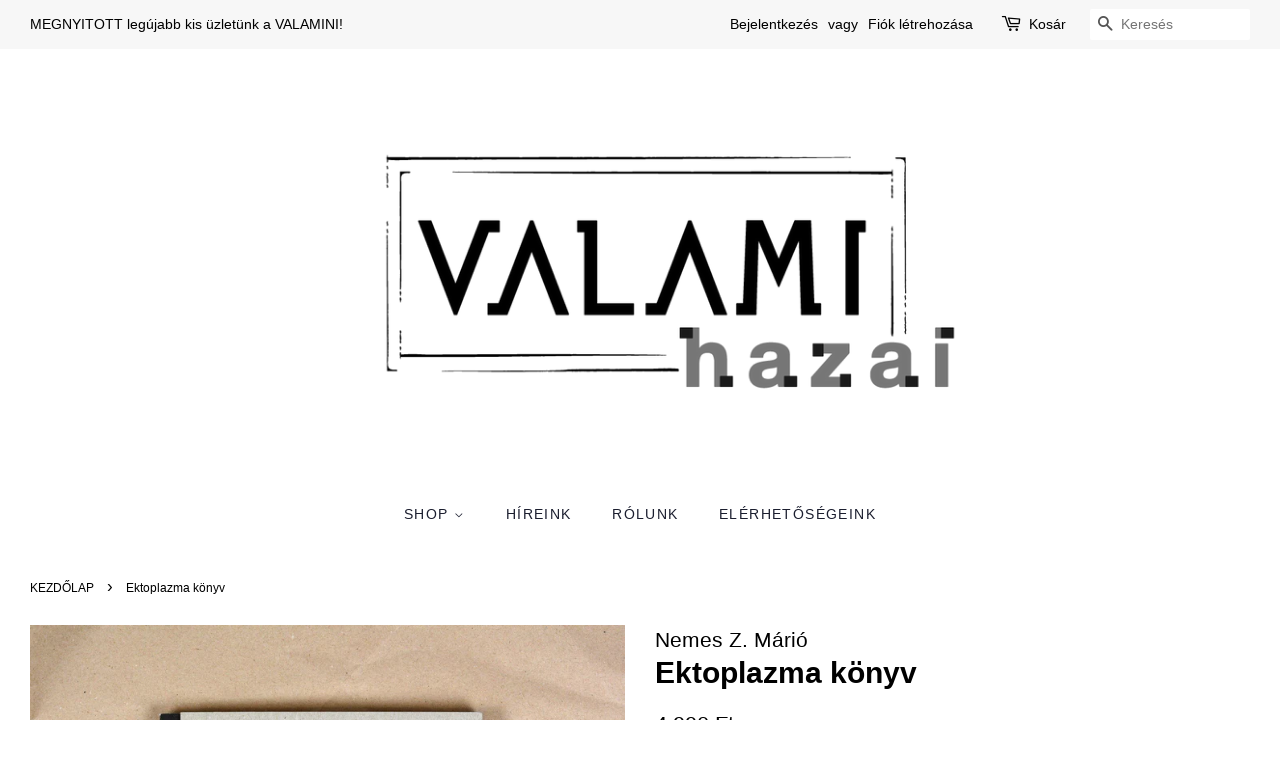

--- FILE ---
content_type: text/html; charset=utf-8
request_url: https://www.valamihazai.hu/products/papir-konyv-symposion-ektoplazma
body_size: 17015
content:
<!doctype html>
<html class="no-js">
<head>
  <!-- Facebook Pixel Code -->
<script>
!function(f,b,e,v,n,t,s)
{if(f.fbq)return;n=f.fbq=function(){n.callMethod?
n.callMethod.apply(n,arguments):n.queue.push(arguments)};
if(!f._fbq)f._fbq=n;n.push=n;n.loaded=!0;n.version='2.0';
n.queue=[];t=b.createElement(e);t.async=!0;
t.src=v;s=b.getElementsByTagName(e)[0];
s.parentNode.insertBefore(t,s)}(window,document,'script',
'https://connect.facebook.net/en_US/fbevents.js');
 fbq('init', '1030773614073471'); 
fbq('track', 'PageView');
</script>
<noscript>
 <img height="1" width="1" 
src="https://www.facebook.com/tr?id=1030773614073471&ev=PageView
&noscript=1"/>
</noscript>
<!-- End Facebook Pixel Code -->
<meta name="google-site-verification" content="E9p2sC3fDenkrA0mWMi9Q976DIqx5ugvIP-PcrN9xYg" />
  <!-- Basic page needs ================================================== -->
  <meta charset="utf-8">
  <meta http-equiv="X-UA-Compatible" content="IE=edge,chrome=1">

  
  <link rel="shortcut icon" href="//www.valamihazai.hu/cdn/shop/files/valami_logo_2020-43_32x32.jpg?v=1615323908" type="image/png" />
  

  <!-- Title and description ================================================== -->
  <title>
  VALAMI HAZAI // Nemes Z. Márió: Ektoplazma &ndash; VALAMI Hazai 
  </title>

  
  <meta name="description" content="Könyvek, füzetek és papírtermékek hazai alkotóktól. // A webshop válogatásában célunk a kortárs magyar design meghatározó termékeinek bemutatása. Kerámiákat, szobrokat, printeket, füzeteket, lakás dekorációkat, ékszereket és még sok más terméket gyűjtünk a hazai alkotóktól. // A Valami Produktív Alkotóműhely nyitott különböző művészeti tevékenységekre is. Nézd meg weboldalunkat!">
  

  <!-- Social meta ================================================== -->
  <!-- /snippets/social-meta-tags.liquid -->




<meta property="og:site_name" content="VALAMI Hazai ">
<meta property="og:url" content="https://www.valamihazai.hu/products/papir-konyv-symposion-ektoplazma">
<meta property="og:title" content="VALAMI HAZAI // Nemes Z. Márió: Ektoplazma">
<meta property="og:type" content="product">
<meta property="og:description" content="Könyvek, füzetek és papírtermékek hazai alkotóktól. // A webshop válogatásában célunk a kortárs magyar design meghatározó termékeinek bemutatása. Kerámiákat, szobrokat, printeket, füzeteket, lakás dekorációkat, ékszereket és még sok más terméket gyűjtünk a hazai alkotóktól. // A Valami Produktív Alkotóműhely nyitott különböző művészeti tevékenységekre is. Nézd meg weboldalunkat!">

  <meta property="og:price:amount" content="4.990">
  <meta property="og:price:currency" content="HUF">

<meta property="og:image" content="http://www.valamihazai.hu/cdn/shop/products/valami_hazai_konyv_symposion_ektoplazma_1200x1200.jpg?v=1609881773">
<meta property="og:image:secure_url" content="https://www.valamihazai.hu/cdn/shop/products/valami_hazai_konyv_symposion_ektoplazma_1200x1200.jpg?v=1609881773">


<meta name="twitter:card" content="summary_large_image">
<meta name="twitter:title" content="VALAMI HAZAI // Nemes Z. Márió: Ektoplazma">
<meta name="twitter:description" content="Könyvek, füzetek és papírtermékek hazai alkotóktól. // A webshop válogatásában célunk a kortárs magyar design meghatározó termékeinek bemutatása. Kerámiákat, szobrokat, printeket, füzeteket, lakás dekorációkat, ékszereket és még sok más terméket gyűjtünk a hazai alkotóktól. // A Valami Produktív Alkotóműhely nyitott különböző művészeti tevékenységekre is. Nézd meg weboldalunkat!">


  <!-- Helpers ================================================== -->
  <link rel="canonical" href="https://www.valamihazai.hu/products/papir-konyv-symposion-ektoplazma">
  <meta name="viewport" content="width=device-width,initial-scale=1">
  <meta name="theme-color" content="#000000">

  <!-- CSS ================================================== -->
  <link href="//www.valamihazai.hu/cdn/shop/t/2/assets/timber.scss.css?v=99438107755289505401759261112" rel="stylesheet" type="text/css" media="all" />
  <link href="//www.valamihazai.hu/cdn/shop/t/2/assets/theme.scss.css?v=12303846353505595181759261111" rel="stylesheet" type="text/css" media="all" />

  <script>
    window.theme = window.theme || {};

    var theme = {
      strings: {
        addToCart: "Kosárba",
        soldOut: "Elfogyott",
        unavailable: "Nincs készleten",
        zoomClose: "Bezárás (Esc)",
        zoomPrev: "Előző (Balra nyíl)",
        zoomNext: "Következő (Jobbra nyíl)",
        addressError: "Hiba történt a cím keresésekor",
        addressNoResults: "Nincs eredmény erre a címre",
        addressQueryLimit: "Túllépted a felhasználható Google API-k számát. Érdemes lehet \u003ca href=\"https:\/\/developers.google.com\/maps\/premium\/usage-limits\"\u003eprémium csomagra\u003c\/a\u003e váltanod.",
        authError: "Hiba történt a Google Térkép API-kulcs hitelesítésekor."
      },
      settings: {
        // Adding some settings to allow the editor to update correctly when they are changed
        enableWideLayout: true,
        typeAccentTransform: true,
        typeAccentSpacing: true,
        baseFontSize: '16px',
        headerBaseFontSize: '30px',
        accentFontSize: '14px'
      },
      variables: {
        mediaQueryMedium: 'screen and (max-width: 768px)',
        bpSmall: false
      },
      moneyFormat: "{{amount_no_decimals_with_comma_separator}} Ft"
    }

    document.documentElement.className = document.documentElement.className.replace('no-js', 'supports-js');
  </script>

  <!-- Header hook for plugins ================================================== -->
  <script>window.performance && window.performance.mark && window.performance.mark('shopify.content_for_header.start');</script><meta name="google-site-verification" content="R9jnS-OmYH_b_e7_vcK9otjzzm8FTb6e8yFGJlJ5sFQ">
<meta name="google-site-verification" content="STXZGDww52LSKo08N0C1VaCFs5rSAvYI6QZMipi2cZU">
<meta name="google-site-verification" content="E9p2sC3fDenkrA0mWMi9Q976DIqx5ugvIP-PcrN9xYg">
<meta id="shopify-digital-wallet" name="shopify-digital-wallet" content="/50041815191/digital_wallets/dialog">
<link rel="alternate" type="application/json+oembed" href="https://www.valamihazai.hu/products/papir-konyv-symposion-ektoplazma.oembed">
<script async="async" src="/checkouts/internal/preloads.js?locale=hu-HU"></script>
<script id="shopify-features" type="application/json">{"accessToken":"2eee979536ee7b7af214c07111f863dc","betas":["rich-media-storefront-analytics"],"domain":"www.valamihazai.hu","predictiveSearch":true,"shopId":50041815191,"locale":"hu"}</script>
<script>var Shopify = Shopify || {};
Shopify.shop = "valamiproduktiv.myshopify.com";
Shopify.locale = "hu";
Shopify.currency = {"active":"HUF","rate":"1.0"};
Shopify.country = "HU";
Shopify.theme = {"name":"HUN Minimal","id":114021171351,"schema_name":"Minimal","schema_version":"12.0.5","theme_store_id":380,"role":"main"};
Shopify.theme.handle = "null";
Shopify.theme.style = {"id":null,"handle":null};
Shopify.cdnHost = "www.valamihazai.hu/cdn";
Shopify.routes = Shopify.routes || {};
Shopify.routes.root = "/";</script>
<script type="module">!function(o){(o.Shopify=o.Shopify||{}).modules=!0}(window);</script>
<script>!function(o){function n(){var o=[];function n(){o.push(Array.prototype.slice.apply(arguments))}return n.q=o,n}var t=o.Shopify=o.Shopify||{};t.loadFeatures=n(),t.autoloadFeatures=n()}(window);</script>
<script id="shop-js-analytics" type="application/json">{"pageType":"product"}</script>
<script defer="defer" async type="module" src="//www.valamihazai.hu/cdn/shopifycloud/shop-js/modules/v2/client.init-shop-cart-sync_BEqYEYh3.hu.esm.js"></script>
<script defer="defer" async type="module" src="//www.valamihazai.hu/cdn/shopifycloud/shop-js/modules/v2/chunk.common_5b3HqhQy.esm.js"></script>
<script type="module">
  await import("//www.valamihazai.hu/cdn/shopifycloud/shop-js/modules/v2/client.init-shop-cart-sync_BEqYEYh3.hu.esm.js");
await import("//www.valamihazai.hu/cdn/shopifycloud/shop-js/modules/v2/chunk.common_5b3HqhQy.esm.js");

  window.Shopify.SignInWithShop?.initShopCartSync?.({"fedCMEnabled":true,"windoidEnabled":true});

</script>
<script>(function() {
  var isLoaded = false;
  function asyncLoad() {
    if (isLoaded) return;
    isLoaded = true;
    var urls = ["https:\/\/a.mailmunch.co\/widgets\/site-872856-573d5dc26b4a487fb4681a26aacf9409b2a49af4.js?shop=valamiproduktiv.myshopify.com","https:\/\/aivalabs.com\/cta\/?identity=VuD1oJQotAGF6REWfGprXOoRUDSPkhp7v0WRfHI1lAQBwF0quoXmS\u0026shop=valamiproduktiv.myshopify.com"];
    for (var i = 0; i < urls.length; i++) {
      var s = document.createElement('script');
      s.type = 'text/javascript';
      s.async = true;
      s.src = urls[i];
      var x = document.getElementsByTagName('script')[0];
      x.parentNode.insertBefore(s, x);
    }
  };
  if(window.attachEvent) {
    window.attachEvent('onload', asyncLoad);
  } else {
    window.addEventListener('load', asyncLoad, false);
  }
})();</script>
<script id="__st">var __st={"a":50041815191,"offset":3600,"reqid":"070e482e-765e-4f85-9d3e-377bfaa1183a-1765191364","pageurl":"www.valamihazai.hu\/products\/papir-konyv-symposion-ektoplazma","u":"b5c70095112a","p":"product","rtyp":"product","rid":6302381277335};</script>
<script>window.ShopifyPaypalV4VisibilityTracking = true;</script>
<script id="captcha-bootstrap">!function(){'use strict';const t='contact',e='account',n='new_comment',o=[[t,t],['blogs',n],['comments',n],[t,'customer']],c=[[e,'customer_login'],[e,'guest_login'],[e,'recover_customer_password'],[e,'create_customer']],r=t=>t.map((([t,e])=>`form[action*='/${t}']:not([data-nocaptcha='true']) input[name='form_type'][value='${e}']`)).join(','),a=t=>()=>t?[...document.querySelectorAll(t)].map((t=>t.form)):[];function s(){const t=[...o],e=r(t);return a(e)}const i='password',u='form_key',d=['recaptcha-v3-token','g-recaptcha-response','h-captcha-response',i],f=()=>{try{return window.sessionStorage}catch{return}},m='__shopify_v',_=t=>t.elements[u];function p(t,e,n=!1){try{const o=window.sessionStorage,c=JSON.parse(o.getItem(e)),{data:r}=function(t){const{data:e,action:n}=t;return t[m]||n?{data:e,action:n}:{data:t,action:n}}(c);for(const[e,n]of Object.entries(r))t.elements[e]&&(t.elements[e].value=n);n&&o.removeItem(e)}catch(o){console.error('form repopulation failed',{error:o})}}const l='form_type',E='cptcha';function T(t){t.dataset[E]=!0}const w=window,h=w.document,L='Shopify',v='ce_forms',y='captcha';let A=!1;((t,e)=>{const n=(g='f06e6c50-85a8-45c8-87d0-21a2b65856fe',I='https://cdn.shopify.com/shopifycloud/storefront-forms-hcaptcha/ce_storefront_forms_captcha_hcaptcha.v1.5.2.iife.js',D={infoText:'hCaptcha által védett',privacyText:'Adatvédelem',termsText:'Használati feltételek'},(t,e,n)=>{const o=w[L][v],c=o.bindForm;if(c)return c(t,g,e,D).then(n);var r;o.q.push([[t,g,e,D],n]),r=I,A||(h.body.append(Object.assign(h.createElement('script'),{id:'captcha-provider',async:!0,src:r})),A=!0)});var g,I,D;w[L]=w[L]||{},w[L][v]=w[L][v]||{},w[L][v].q=[],w[L][y]=w[L][y]||{},w[L][y].protect=function(t,e){n(t,void 0,e),T(t)},Object.freeze(w[L][y]),function(t,e,n,w,h,L){const[v,y,A,g]=function(t,e,n){const i=e?o:[],u=t?c:[],d=[...i,...u],f=r(d),m=r(i),_=r(d.filter((([t,e])=>n.includes(e))));return[a(f),a(m),a(_),s()]}(w,h,L),I=t=>{const e=t.target;return e instanceof HTMLFormElement?e:e&&e.form},D=t=>v().includes(t);t.addEventListener('submit',(t=>{const e=I(t);if(!e)return;const n=D(e)&&!e.dataset.hcaptchaBound&&!e.dataset.recaptchaBound,o=_(e),c=g().includes(e)&&(!o||!o.value);(n||c)&&t.preventDefault(),c&&!n&&(function(t){try{if(!f())return;!function(t){const e=f();if(!e)return;const n=_(t);if(!n)return;const o=n.value;o&&e.removeItem(o)}(t);const e=Array.from(Array(32),(()=>Math.random().toString(36)[2])).join('');!function(t,e){_(t)||t.append(Object.assign(document.createElement('input'),{type:'hidden',name:u})),t.elements[u].value=e}(t,e),function(t,e){const n=f();if(!n)return;const o=[...t.querySelectorAll(`input[type='${i}']`)].map((({name:t})=>t)),c=[...d,...o],r={};for(const[a,s]of new FormData(t).entries())c.includes(a)||(r[a]=s);n.setItem(e,JSON.stringify({[m]:1,action:t.action,data:r}))}(t,e)}catch(e){console.error('failed to persist form',e)}}(e),e.submit())}));const S=(t,e)=>{t&&!t.dataset[E]&&(n(t,e.some((e=>e===t))),T(t))};for(const o of['focusin','change'])t.addEventListener(o,(t=>{const e=I(t);D(e)&&S(e,y())}));const B=e.get('form_key'),M=e.get(l),P=B&&M;t.addEventListener('DOMContentLoaded',(()=>{const t=y();if(P)for(const e of t)e.elements[l].value===M&&p(e,B);[...new Set([...A(),...v().filter((t=>'true'===t.dataset.shopifyCaptcha))])].forEach((e=>S(e,t)))}))}(h,new URLSearchParams(w.location.search),n,t,e,['guest_login'])})(!0,!0)}();</script>
<script integrity="sha256-52AcMU7V7pcBOXWImdc/TAGTFKeNjmkeM1Pvks/DTgc=" data-source-attribution="shopify.loadfeatures" defer="defer" src="//www.valamihazai.hu/cdn/shopifycloud/storefront/assets/storefront/load_feature-81c60534.js" crossorigin="anonymous"></script>
<script data-source-attribution="shopify.dynamic_checkout.dynamic.init">var Shopify=Shopify||{};Shopify.PaymentButton=Shopify.PaymentButton||{isStorefrontPortableWallets:!0,init:function(){window.Shopify.PaymentButton.init=function(){};var t=document.createElement("script");t.src="https://www.valamihazai.hu/cdn/shopifycloud/portable-wallets/latest/portable-wallets.hu.js",t.type="module",document.head.appendChild(t)}};
</script>
<script data-source-attribution="shopify.dynamic_checkout.buyer_consent">
  function portableWalletsHideBuyerConsent(e){var t=document.getElementById("shopify-buyer-consent"),n=document.getElementById("shopify-subscription-policy-button");t&&n&&(t.classList.add("hidden"),t.setAttribute("aria-hidden","true"),n.removeEventListener("click",e))}function portableWalletsShowBuyerConsent(e){var t=document.getElementById("shopify-buyer-consent"),n=document.getElementById("shopify-subscription-policy-button");t&&n&&(t.classList.remove("hidden"),t.removeAttribute("aria-hidden"),n.addEventListener("click",e))}window.Shopify?.PaymentButton&&(window.Shopify.PaymentButton.hideBuyerConsent=portableWalletsHideBuyerConsent,window.Shopify.PaymentButton.showBuyerConsent=portableWalletsShowBuyerConsent);
</script>
<script>
  function portableWalletsCleanup(e){e&&e.src&&console.error("Failed to load portable wallets script "+e.src);var t=document.querySelectorAll("shopify-accelerated-checkout .shopify-payment-button__skeleton, shopify-accelerated-checkout-cart .wallet-cart-button__skeleton"),e=document.getElementById("shopify-buyer-consent");for(let e=0;e<t.length;e++)t[e].remove();e&&e.remove()}function portableWalletsNotLoadedAsModule(e){e instanceof ErrorEvent&&"string"==typeof e.message&&e.message.includes("import.meta")&&"string"==typeof e.filename&&e.filename.includes("portable-wallets")&&(window.removeEventListener("error",portableWalletsNotLoadedAsModule),window.Shopify.PaymentButton.failedToLoad=e,"loading"===document.readyState?document.addEventListener("DOMContentLoaded",window.Shopify.PaymentButton.init):window.Shopify.PaymentButton.init())}window.addEventListener("error",portableWalletsNotLoadedAsModule);
</script>

<script type="module" src="https://www.valamihazai.hu/cdn/shopifycloud/portable-wallets/latest/portable-wallets.hu.js" onError="portableWalletsCleanup(this)" crossorigin="anonymous"></script>
<script nomodule>
  document.addEventListener("DOMContentLoaded", portableWalletsCleanup);
</script>

<script id='scb4127' type='text/javascript' async='' src='https://www.valamihazai.hu/cdn/shopifycloud/privacy-banner/storefront-banner.js'></script><link id="shopify-accelerated-checkout-styles" rel="stylesheet" media="screen" href="https://www.valamihazai.hu/cdn/shopifycloud/portable-wallets/latest/accelerated-checkout-backwards-compat.css" crossorigin="anonymous">
<style id="shopify-accelerated-checkout-cart">
        #shopify-buyer-consent {
  margin-top: 1em;
  display: inline-block;
  width: 100%;
}

#shopify-buyer-consent.hidden {
  display: none;
}

#shopify-subscription-policy-button {
  background: none;
  border: none;
  padding: 0;
  text-decoration: underline;
  font-size: inherit;
  cursor: pointer;
}

#shopify-subscription-policy-button::before {
  box-shadow: none;
}

      </style>

<script>window.performance && window.performance.mark && window.performance.mark('shopify.content_for_header.end');</script>

  <script src="//www.valamihazai.hu/cdn/shop/t/2/assets/jquery-2.2.3.min.js?v=58211863146907186831602597309" type="text/javascript"></script>

  <script src="//www.valamihazai.hu/cdn/shop/t/2/assets/lazysizes.min.js?v=155223123402716617051602597310" async="async"></script>

  
  

<link rel="stylesheet" href="//www.valamihazai.hu/cdn/shop/t/2/assets/sca-pp.css?v=26248894406678077071608456920">
 <script>
  
  SCAPPShop = {};
    
  </script>
<script src="//www.valamihazai.hu/cdn/shop/t/2/assets/sca-pp-initial.js?v=44055980046105472121608456918" type="text/javascript"></script>
   
<link href="https://monorail-edge.shopifysvc.com" rel="dns-prefetch">
<script>(function(){if ("sendBeacon" in navigator && "performance" in window) {try {var session_token_from_headers = performance.getEntriesByType('navigation')[0].serverTiming.find(x => x.name == '_s').description;} catch {var session_token_from_headers = undefined;}var session_cookie_matches = document.cookie.match(/_shopify_s=([^;]*)/);var session_token_from_cookie = session_cookie_matches && session_cookie_matches.length === 2 ? session_cookie_matches[1] : "";var session_token = session_token_from_headers || session_token_from_cookie || "";function handle_abandonment_event(e) {var entries = performance.getEntries().filter(function(entry) {return /monorail-edge.shopifysvc.com/.test(entry.name);});if (!window.abandonment_tracked && entries.length === 0) {window.abandonment_tracked = true;var currentMs = Date.now();var navigation_start = performance.timing.navigationStart;var payload = {shop_id: 50041815191,url: window.location.href,navigation_start,duration: currentMs - navigation_start,session_token,page_type: "product"};window.navigator.sendBeacon("https://monorail-edge.shopifysvc.com/v1/produce", JSON.stringify({schema_id: "online_store_buyer_site_abandonment/1.1",payload: payload,metadata: {event_created_at_ms: currentMs,event_sent_at_ms: currentMs}}));}}window.addEventListener('pagehide', handle_abandonment_event);}}());</script>
<script id="web-pixels-manager-setup">(function e(e,d,r,n,o){if(void 0===o&&(o={}),!Boolean(null===(a=null===(i=window.Shopify)||void 0===i?void 0:i.analytics)||void 0===a?void 0:a.replayQueue)){var i,a;window.Shopify=window.Shopify||{};var t=window.Shopify;t.analytics=t.analytics||{};var s=t.analytics;s.replayQueue=[],s.publish=function(e,d,r){return s.replayQueue.push([e,d,r]),!0};try{self.performance.mark("wpm:start")}catch(e){}var l=function(){var e={modern:/Edge?\/(1{2}[4-9]|1[2-9]\d|[2-9]\d{2}|\d{4,})\.\d+(\.\d+|)|Firefox\/(1{2}[4-9]|1[2-9]\d|[2-9]\d{2}|\d{4,})\.\d+(\.\d+|)|Chrom(ium|e)\/(9{2}|\d{3,})\.\d+(\.\d+|)|(Maci|X1{2}).+ Version\/(15\.\d+|(1[6-9]|[2-9]\d|\d{3,})\.\d+)([,.]\d+|)( \(\w+\)|)( Mobile\/\w+|) Safari\/|Chrome.+OPR\/(9{2}|\d{3,})\.\d+\.\d+|(CPU[ +]OS|iPhone[ +]OS|CPU[ +]iPhone|CPU IPhone OS|CPU iPad OS)[ +]+(15[._]\d+|(1[6-9]|[2-9]\d|\d{3,})[._]\d+)([._]\d+|)|Android:?[ /-](13[3-9]|1[4-9]\d|[2-9]\d{2}|\d{4,})(\.\d+|)(\.\d+|)|Android.+Firefox\/(13[5-9]|1[4-9]\d|[2-9]\d{2}|\d{4,})\.\d+(\.\d+|)|Android.+Chrom(ium|e)\/(13[3-9]|1[4-9]\d|[2-9]\d{2}|\d{4,})\.\d+(\.\d+|)|SamsungBrowser\/([2-9]\d|\d{3,})\.\d+/,legacy:/Edge?\/(1[6-9]|[2-9]\d|\d{3,})\.\d+(\.\d+|)|Firefox\/(5[4-9]|[6-9]\d|\d{3,})\.\d+(\.\d+|)|Chrom(ium|e)\/(5[1-9]|[6-9]\d|\d{3,})\.\d+(\.\d+|)([\d.]+$|.*Safari\/(?![\d.]+ Edge\/[\d.]+$))|(Maci|X1{2}).+ Version\/(10\.\d+|(1[1-9]|[2-9]\d|\d{3,})\.\d+)([,.]\d+|)( \(\w+\)|)( Mobile\/\w+|) Safari\/|Chrome.+OPR\/(3[89]|[4-9]\d|\d{3,})\.\d+\.\d+|(CPU[ +]OS|iPhone[ +]OS|CPU[ +]iPhone|CPU IPhone OS|CPU iPad OS)[ +]+(10[._]\d+|(1[1-9]|[2-9]\d|\d{3,})[._]\d+)([._]\d+|)|Android:?[ /-](13[3-9]|1[4-9]\d|[2-9]\d{2}|\d{4,})(\.\d+|)(\.\d+|)|Mobile Safari.+OPR\/([89]\d|\d{3,})\.\d+\.\d+|Android.+Firefox\/(13[5-9]|1[4-9]\d|[2-9]\d{2}|\d{4,})\.\d+(\.\d+|)|Android.+Chrom(ium|e)\/(13[3-9]|1[4-9]\d|[2-9]\d{2}|\d{4,})\.\d+(\.\d+|)|Android.+(UC? ?Browser|UCWEB|U3)[ /]?(15\.([5-9]|\d{2,})|(1[6-9]|[2-9]\d|\d{3,})\.\d+)\.\d+|SamsungBrowser\/(5\.\d+|([6-9]|\d{2,})\.\d+)|Android.+MQ{2}Browser\/(14(\.(9|\d{2,})|)|(1[5-9]|[2-9]\d|\d{3,})(\.\d+|))(\.\d+|)|K[Aa][Ii]OS\/(3\.\d+|([4-9]|\d{2,})\.\d+)(\.\d+|)/},d=e.modern,r=e.legacy,n=navigator.userAgent;return n.match(d)?"modern":n.match(r)?"legacy":"unknown"}(),u="modern"===l?"modern":"legacy",c=(null!=n?n:{modern:"",legacy:""})[u],f=function(e){return[e.baseUrl,"/wpm","/b",e.hashVersion,"modern"===e.buildTarget?"m":"l",".js"].join("")}({baseUrl:d,hashVersion:r,buildTarget:u}),m=function(e){var d=e.version,r=e.bundleTarget,n=e.surface,o=e.pageUrl,i=e.monorailEndpoint;return{emit:function(e){var a=e.status,t=e.errorMsg,s=(new Date).getTime(),l=JSON.stringify({metadata:{event_sent_at_ms:s},events:[{schema_id:"web_pixels_manager_load/3.1",payload:{version:d,bundle_target:r,page_url:o,status:a,surface:n,error_msg:t},metadata:{event_created_at_ms:s}}]});if(!i)return console&&console.warn&&console.warn("[Web Pixels Manager] No Monorail endpoint provided, skipping logging."),!1;try{return self.navigator.sendBeacon.bind(self.navigator)(i,l)}catch(e){}var u=new XMLHttpRequest;try{return u.open("POST",i,!0),u.setRequestHeader("Content-Type","text/plain"),u.send(l),!0}catch(e){return console&&console.warn&&console.warn("[Web Pixels Manager] Got an unhandled error while logging to Monorail."),!1}}}}({version:r,bundleTarget:l,surface:e.surface,pageUrl:self.location.href,monorailEndpoint:e.monorailEndpoint});try{o.browserTarget=l,function(e){var d=e.src,r=e.async,n=void 0===r||r,o=e.onload,i=e.onerror,a=e.sri,t=e.scriptDataAttributes,s=void 0===t?{}:t,l=document.createElement("script"),u=document.querySelector("head"),c=document.querySelector("body");if(l.async=n,l.src=d,a&&(l.integrity=a,l.crossOrigin="anonymous"),s)for(var f in s)if(Object.prototype.hasOwnProperty.call(s,f))try{l.dataset[f]=s[f]}catch(e){}if(o&&l.addEventListener("load",o),i&&l.addEventListener("error",i),u)u.appendChild(l);else{if(!c)throw new Error("Did not find a head or body element to append the script");c.appendChild(l)}}({src:f,async:!0,onload:function(){if(!function(){var e,d;return Boolean(null===(d=null===(e=window.Shopify)||void 0===e?void 0:e.analytics)||void 0===d?void 0:d.initialized)}()){var d=window.webPixelsManager.init(e)||void 0;if(d){var r=window.Shopify.analytics;r.replayQueue.forEach((function(e){var r=e[0],n=e[1],o=e[2];d.publishCustomEvent(r,n,o)})),r.replayQueue=[],r.publish=d.publishCustomEvent,r.visitor=d.visitor,r.initialized=!0}}},onerror:function(){return m.emit({status:"failed",errorMsg:"".concat(f," has failed to load")})},sri:function(e){var d=/^sha384-[A-Za-z0-9+/=]+$/;return"string"==typeof e&&d.test(e)}(c)?c:"",scriptDataAttributes:o}),m.emit({status:"loading"})}catch(e){m.emit({status:"failed",errorMsg:(null==e?void 0:e.message)||"Unknown error"})}}})({shopId: 50041815191,storefrontBaseUrl: "https://www.valamihazai.hu",extensionsBaseUrl: "https://extensions.shopifycdn.com/cdn/shopifycloud/web-pixels-manager",monorailEndpoint: "https://monorail-edge.shopifysvc.com/unstable/produce_batch",surface: "storefront-renderer",enabledBetaFlags: ["2dca8a86"],webPixelsConfigList: [{"id":"1020461381","configuration":"{\"config\":\"{\\\"pixel_id\\\":\\\"AW-415125730\\\",\\\"target_country\\\":\\\"HU\\\",\\\"gtag_events\\\":[{\\\"type\\\":\\\"search\\\",\\\"action_label\\\":\\\"AW-415125730\\\/HiYCCMLMq_sBEOKh-cUB\\\"},{\\\"type\\\":\\\"begin_checkout\\\",\\\"action_label\\\":\\\"AW-415125730\\\/lq5kCL_Mq_sBEOKh-cUB\\\"},{\\\"type\\\":\\\"view_item\\\",\\\"action_label\\\":[\\\"AW-415125730\\\/lq-gCLnMq_sBEOKh-cUB\\\",\\\"MC-21TDF7SFQE\\\"]},{\\\"type\\\":\\\"purchase\\\",\\\"action_label\\\":[\\\"AW-415125730\\\/6QLICLbMq_sBEOKh-cUB\\\",\\\"MC-21TDF7SFQE\\\"]},{\\\"type\\\":\\\"page_view\\\",\\\"action_label\\\":[\\\"AW-415125730\\\/KLFvCLPMq_sBEOKh-cUB\\\",\\\"MC-21TDF7SFQE\\\"]},{\\\"type\\\":\\\"add_payment_info\\\",\\\"action_label\\\":\\\"AW-415125730\\\/3BEyCMXMq_sBEOKh-cUB\\\"},{\\\"type\\\":\\\"add_to_cart\\\",\\\"action_label\\\":\\\"AW-415125730\\\/i80YCLzMq_sBEOKh-cUB\\\"}],\\\"enable_monitoring_mode\\\":false}\"}","eventPayloadVersion":"v1","runtimeContext":"OPEN","scriptVersion":"b2a88bafab3e21179ed38636efcd8a93","type":"APP","apiClientId":1780363,"privacyPurposes":[],"dataSharingAdjustments":{"protectedCustomerApprovalScopes":["read_customer_address","read_customer_email","read_customer_name","read_customer_personal_data","read_customer_phone"]}},{"id":"260342085","configuration":"{\"pixel_id\":\"1030773614073471\",\"pixel_type\":\"facebook_pixel\",\"metaapp_system_user_token\":\"-\"}","eventPayloadVersion":"v1","runtimeContext":"OPEN","scriptVersion":"ca16bc87fe92b6042fbaa3acc2fbdaa6","type":"APP","apiClientId":2329312,"privacyPurposes":["ANALYTICS","MARKETING","SALE_OF_DATA"],"dataSharingAdjustments":{"protectedCustomerApprovalScopes":["read_customer_address","read_customer_email","read_customer_name","read_customer_personal_data","read_customer_phone"]}},{"id":"182714693","eventPayloadVersion":"v1","runtimeContext":"LAX","scriptVersion":"1","type":"CUSTOM","privacyPurposes":["ANALYTICS"],"name":"Google Analytics tag (migrated)"},{"id":"shopify-app-pixel","configuration":"{}","eventPayloadVersion":"v1","runtimeContext":"STRICT","scriptVersion":"0450","apiClientId":"shopify-pixel","type":"APP","privacyPurposes":["ANALYTICS","MARKETING"]},{"id":"shopify-custom-pixel","eventPayloadVersion":"v1","runtimeContext":"LAX","scriptVersion":"0450","apiClientId":"shopify-pixel","type":"CUSTOM","privacyPurposes":["ANALYTICS","MARKETING"]}],isMerchantRequest: false,initData: {"shop":{"name":"VALAMI Hazai ","paymentSettings":{"currencyCode":"HUF"},"myshopifyDomain":"valamiproduktiv.myshopify.com","countryCode":"HU","storefrontUrl":"https:\/\/www.valamihazai.hu"},"customer":null,"cart":null,"checkout":null,"productVariants":[{"price":{"amount":4990.0,"currencyCode":"HUF"},"product":{"title":"Ektoplazma könyv","vendor":"Nemes Z. Márió","id":"6302381277335","untranslatedTitle":"Ektoplazma könyv","url":"\/products\/papir-konyv-symposion-ektoplazma","type":"Könyv"},"id":"38595766648983","image":{"src":"\/\/www.valamihazai.hu\/cdn\/shop\/products\/valami_hazai_konyv_symposion_ektoplazma.jpg?v=1609881773"},"sku":"papir-konyv-symposion-ektoplazma","title":"Default Title","untranslatedTitle":"Default Title"}],"purchasingCompany":null},},"https://www.valamihazai.hu/cdn","ae1676cfwd2530674p4253c800m34e853cb",{"modern":"","legacy":""},{"shopId":"50041815191","storefrontBaseUrl":"https:\/\/www.valamihazai.hu","extensionBaseUrl":"https:\/\/extensions.shopifycdn.com\/cdn\/shopifycloud\/web-pixels-manager","surface":"storefront-renderer","enabledBetaFlags":"[\"2dca8a86\"]","isMerchantRequest":"false","hashVersion":"ae1676cfwd2530674p4253c800m34e853cb","publish":"custom","events":"[[\"page_viewed\",{}],[\"product_viewed\",{\"productVariant\":{\"price\":{\"amount\":4990.0,\"currencyCode\":\"HUF\"},\"product\":{\"title\":\"Ektoplazma könyv\",\"vendor\":\"Nemes Z. Márió\",\"id\":\"6302381277335\",\"untranslatedTitle\":\"Ektoplazma könyv\",\"url\":\"\/products\/papir-konyv-symposion-ektoplazma\",\"type\":\"Könyv\"},\"id\":\"38595766648983\",\"image\":{\"src\":\"\/\/www.valamihazai.hu\/cdn\/shop\/products\/valami_hazai_konyv_symposion_ektoplazma.jpg?v=1609881773\"},\"sku\":\"papir-konyv-symposion-ektoplazma\",\"title\":\"Default Title\",\"untranslatedTitle\":\"Default Title\"}}]]"});</script><script>
  window.ShopifyAnalytics = window.ShopifyAnalytics || {};
  window.ShopifyAnalytics.meta = window.ShopifyAnalytics.meta || {};
  window.ShopifyAnalytics.meta.currency = 'HUF';
  var meta = {"product":{"id":6302381277335,"gid":"gid:\/\/shopify\/Product\/6302381277335","vendor":"Nemes Z. Márió","type":"Könyv","variants":[{"id":38595766648983,"price":499000,"name":"Ektoplazma könyv","public_title":null,"sku":"papir-konyv-symposion-ektoplazma"}],"remote":false},"page":{"pageType":"product","resourceType":"product","resourceId":6302381277335}};
  for (var attr in meta) {
    window.ShopifyAnalytics.meta[attr] = meta[attr];
  }
</script>
<script class="analytics">
  (function () {
    var customDocumentWrite = function(content) {
      var jquery = null;

      if (window.jQuery) {
        jquery = window.jQuery;
      } else if (window.Checkout && window.Checkout.$) {
        jquery = window.Checkout.$;
      }

      if (jquery) {
        jquery('body').append(content);
      }
    };

    var hasLoggedConversion = function(token) {
      if (token) {
        return document.cookie.indexOf('loggedConversion=' + token) !== -1;
      }
      return false;
    }

    var setCookieIfConversion = function(token) {
      if (token) {
        var twoMonthsFromNow = new Date(Date.now());
        twoMonthsFromNow.setMonth(twoMonthsFromNow.getMonth() + 2);

        document.cookie = 'loggedConversion=' + token + '; expires=' + twoMonthsFromNow;
      }
    }

    var trekkie = window.ShopifyAnalytics.lib = window.trekkie = window.trekkie || [];
    if (trekkie.integrations) {
      return;
    }
    trekkie.methods = [
      'identify',
      'page',
      'ready',
      'track',
      'trackForm',
      'trackLink'
    ];
    trekkie.factory = function(method) {
      return function() {
        var args = Array.prototype.slice.call(arguments);
        args.unshift(method);
        trekkie.push(args);
        return trekkie;
      };
    };
    for (var i = 0; i < trekkie.methods.length; i++) {
      var key = trekkie.methods[i];
      trekkie[key] = trekkie.factory(key);
    }
    trekkie.load = function(config) {
      trekkie.config = config || {};
      trekkie.config.initialDocumentCookie = document.cookie;
      var first = document.getElementsByTagName('script')[0];
      var script = document.createElement('script');
      script.type = 'text/javascript';
      script.onerror = function(e) {
        var scriptFallback = document.createElement('script');
        scriptFallback.type = 'text/javascript';
        scriptFallback.onerror = function(error) {
                var Monorail = {
      produce: function produce(monorailDomain, schemaId, payload) {
        var currentMs = new Date().getTime();
        var event = {
          schema_id: schemaId,
          payload: payload,
          metadata: {
            event_created_at_ms: currentMs,
            event_sent_at_ms: currentMs
          }
        };
        return Monorail.sendRequest("https://" + monorailDomain + "/v1/produce", JSON.stringify(event));
      },
      sendRequest: function sendRequest(endpointUrl, payload) {
        // Try the sendBeacon API
        if (window && window.navigator && typeof window.navigator.sendBeacon === 'function' && typeof window.Blob === 'function' && !Monorail.isIos12()) {
          var blobData = new window.Blob([payload], {
            type: 'text/plain'
          });

          if (window.navigator.sendBeacon(endpointUrl, blobData)) {
            return true;
          } // sendBeacon was not successful

        } // XHR beacon

        var xhr = new XMLHttpRequest();

        try {
          xhr.open('POST', endpointUrl);
          xhr.setRequestHeader('Content-Type', 'text/plain');
          xhr.send(payload);
        } catch (e) {
          console.log(e);
        }

        return false;
      },
      isIos12: function isIos12() {
        return window.navigator.userAgent.lastIndexOf('iPhone; CPU iPhone OS 12_') !== -1 || window.navigator.userAgent.lastIndexOf('iPad; CPU OS 12_') !== -1;
      }
    };
    Monorail.produce('monorail-edge.shopifysvc.com',
      'trekkie_storefront_load_errors/1.1',
      {shop_id: 50041815191,
      theme_id: 114021171351,
      app_name: "storefront",
      context_url: window.location.href,
      source_url: "//www.valamihazai.hu/cdn/s/trekkie.storefront.94e7babdf2ec3663c2b14be7d5a3b25b9303ebb0.min.js"});

        };
        scriptFallback.async = true;
        scriptFallback.src = '//www.valamihazai.hu/cdn/s/trekkie.storefront.94e7babdf2ec3663c2b14be7d5a3b25b9303ebb0.min.js';
        first.parentNode.insertBefore(scriptFallback, first);
      };
      script.async = true;
      script.src = '//www.valamihazai.hu/cdn/s/trekkie.storefront.94e7babdf2ec3663c2b14be7d5a3b25b9303ebb0.min.js';
      first.parentNode.insertBefore(script, first);
    };
    trekkie.load(
      {"Trekkie":{"appName":"storefront","development":false,"defaultAttributes":{"shopId":50041815191,"isMerchantRequest":null,"themeId":114021171351,"themeCityHash":"7139517275271514530","contentLanguage":"hu","currency":"HUF","eventMetadataId":"8ec72bdd-5450-48c6-ae0d-d8f3cf8a9f49"},"isServerSideCookieWritingEnabled":true,"monorailRegion":"shop_domain","enabledBetaFlags":["f0df213a"]},"Session Attribution":{},"S2S":{"facebookCapiEnabled":true,"source":"trekkie-storefront-renderer","apiClientId":580111}}
    );

    var loaded = false;
    trekkie.ready(function() {
      if (loaded) return;
      loaded = true;

      window.ShopifyAnalytics.lib = window.trekkie;

      var originalDocumentWrite = document.write;
      document.write = customDocumentWrite;
      try { window.ShopifyAnalytics.merchantGoogleAnalytics.call(this); } catch(error) {};
      document.write = originalDocumentWrite;

      window.ShopifyAnalytics.lib.page(null,{"pageType":"product","resourceType":"product","resourceId":6302381277335,"shopifyEmitted":true});

      var match = window.location.pathname.match(/checkouts\/(.+)\/(thank_you|post_purchase)/)
      var token = match? match[1]: undefined;
      if (!hasLoggedConversion(token)) {
        setCookieIfConversion(token);
        window.ShopifyAnalytics.lib.track("Viewed Product",{"currency":"HUF","variantId":38595766648983,"productId":6302381277335,"productGid":"gid:\/\/shopify\/Product\/6302381277335","name":"Ektoplazma könyv","price":"4990.00","sku":"papir-konyv-symposion-ektoplazma","brand":"Nemes Z. Márió","variant":null,"category":"Könyv","nonInteraction":true,"remote":false},undefined,undefined,{"shopifyEmitted":true});
      window.ShopifyAnalytics.lib.track("monorail:\/\/trekkie_storefront_viewed_product\/1.1",{"currency":"HUF","variantId":38595766648983,"productId":6302381277335,"productGid":"gid:\/\/shopify\/Product\/6302381277335","name":"Ektoplazma könyv","price":"4990.00","sku":"papir-konyv-symposion-ektoplazma","brand":"Nemes Z. Márió","variant":null,"category":"Könyv","nonInteraction":true,"remote":false,"referer":"https:\/\/www.valamihazai.hu\/products\/papir-konyv-symposion-ektoplazma"});
      }
    });


        var eventsListenerScript = document.createElement('script');
        eventsListenerScript.async = true;
        eventsListenerScript.src = "//www.valamihazai.hu/cdn/shopifycloud/storefront/assets/shop_events_listener-3da45d37.js";
        document.getElementsByTagName('head')[0].appendChild(eventsListenerScript);

})();</script>
  <script>
  if (!window.ga || (window.ga && typeof window.ga !== 'function')) {
    window.ga = function ga() {
      (window.ga.q = window.ga.q || []).push(arguments);
      if (window.Shopify && window.Shopify.analytics && typeof window.Shopify.analytics.publish === 'function') {
        window.Shopify.analytics.publish("ga_stub_called", {}, {sendTo: "google_osp_migration"});
      }
      console.error("Shopify's Google Analytics stub called with:", Array.from(arguments), "\nSee https://help.shopify.com/manual/promoting-marketing/pixels/pixel-migration#google for more information.");
    };
    if (window.Shopify && window.Shopify.analytics && typeof window.Shopify.analytics.publish === 'function') {
      window.Shopify.analytics.publish("ga_stub_initialized", {}, {sendTo: "google_osp_migration"});
    }
  }
</script>
<script
  defer
  src="https://www.valamihazai.hu/cdn/shopifycloud/perf-kit/shopify-perf-kit-2.1.2.min.js"
  data-application="storefront-renderer"
  data-shop-id="50041815191"
  data-render-region="gcp-us-east1"
  data-page-type="product"
  data-theme-instance-id="114021171351"
  data-theme-name="Minimal"
  data-theme-version="12.0.5"
  data-monorail-region="shop_domain"
  data-resource-timing-sampling-rate="10"
  data-shs="true"
  data-shs-beacon="true"
  data-shs-export-with-fetch="true"
  data-shs-logs-sample-rate="1"
></script>
</head>

<body id="valami-hazai-nemes-z-mario-ektoplazma" class="template-product">

  <div id="shopify-section-header" class="shopify-section"><style>
  .logo__image-wrapper {
    max-width: 695px;
  }
  /*================= If logo is above navigation ================== */
  
    .site-nav {
      
      margin-top: 30px;
    }

    
      .logo__image-wrapper {
        margin: 0 auto;
      }
    
  

  /*============ If logo is on the same line as navigation ============ */
  


  
</style>

<div data-section-id="header" data-section-type="header-section">
  <div class="header-bar">
    <div class="wrapper medium-down--hide">
      <div class="post-large--display-table">

        
          <div class="header-bar__left post-large--display-table-cell">

            

            

            
              <div class="header-bar__module header-bar__message">
                
                  <a href="/blogs/news/megnyitott-legujabb-kis-uzletunk-a-valamini">
                
                  MEGNYITOTT legújabb kis üzletünk a VALAMINI!
                
                  </a>
                
              </div>
            

          </div>
        

        <div class="header-bar__right post-large--display-table-cell">

          
            <ul class="header-bar__module header-bar__module--list">
              
                <li>
                  <a href="/account/login" id="customer_login_link">Bejelentkezés</a>
                </li>
                <li>vagy</li>
                <li>
                  <a href="/account/register" id="customer_register_link">Fiók létrehozása</a>
                </li>
              
            </ul>
          

          <div class="header-bar__module">
            <span class="header-bar__sep" aria-hidden="true"></span>
            <a href="/cart" class="cart-page-link">
              <span class="icon icon-cart header-bar__cart-icon" aria-hidden="true"></span>
            </a>
          </div>

          <div class="header-bar__module">
            <a href="/cart" class="cart-page-link">
              Kosár
              <span class="cart-count header-bar__cart-count hidden-count">0</span>
            </a>
          </div>

          
            
              <div class="header-bar__module header-bar__search">
                


  <form action="/search" method="get" class="header-bar__search-form clearfix" role="search">
    
    <button type="submit" class="btn btn--search icon-fallback-text header-bar__search-submit">
      <span class="icon icon-search" aria-hidden="true"></span>
      <span class="fallback-text">Keresés</span>
    </button>
    <input type="search" name="q" value="" aria-label="Keresés" class="header-bar__search-input" placeholder="Keresés">
  </form>


              </div>
            
          

        </div>
      </div>
    </div>

    <div class="wrapper post-large--hide announcement-bar--mobile">
      
        
          <a href="/blogs/news/megnyitott-legujabb-kis-uzletunk-a-valamini">
        
          <span>MEGNYITOTT legújabb kis üzletünk a VALAMINI!</span>
        
          </a>
        
      
    </div>

    <div class="wrapper post-large--hide">
      
        <button type="button" class="mobile-nav-trigger" id="MobileNavTrigger" aria-controls="MobileNav" aria-expanded="false">
          <span class="icon icon-hamburger" aria-hidden="true"></span>
          Menü
        </button>
      
      <a href="/cart" class="cart-page-link mobile-cart-page-link">
        <span class="icon icon-cart header-bar__cart-icon" aria-hidden="true"></span>
        Kosár <span class="cart-count hidden-count">0</span>
      </a>
    </div>
    <nav role="navigation">
  <ul id="MobileNav" class="mobile-nav post-large--hide">
    
      
        
        <li class="mobile-nav__link" aria-haspopup="true">
          <a
            href="/collections/3"
            class="mobile-nav__sublist-trigger"
            aria-controls="MobileNav-Parent-1"
            aria-expanded="false">
            SHOP
            <span class="icon-fallback-text mobile-nav__sublist-expand" aria-hidden="true">
  <span class="icon icon-plus" aria-hidden="true"></span>
  <span class="fallback-text">+</span>
</span>
<span class="icon-fallback-text mobile-nav__sublist-contract" aria-hidden="true">
  <span class="icon icon-minus" aria-hidden="true"></span>
  <span class="fallback-text">-</span>
</span>

          </a>
          <ul
            id="MobileNav-Parent-1"
            class="mobile-nav__sublist">
            
              <li class="mobile-nav__sublist-link ">
                <a href="/collections/3" class="site-nav__link">Az összes <span class="visually-hidden">SHOP</span></a>
              </li>
            
            
              
                <li class="mobile-nav__sublist-link">
                  <a
                    href="/collections/keramia"
                    >
                    KERÁMIA
                  </a>
                </li>
              
            
              
                <li class="mobile-nav__sublist-link">
                  <a
                    href="/collections/disztargy"
                    >
                    DÍSZTÁRGY
                  </a>
                </li>
              
            
              
                <li class="mobile-nav__sublist-link">
                  <a
                    href="/collections/print"
                    >
                    PRINT
                  </a>
                </li>
              
            
              
                <li class="mobile-nav__sublist-link">
                  <a
                    href="/collections/fuzet-es-notesz"
                    >
                    FÜZET és NOTESZ
                  </a>
                </li>
              
            
              
                <li class="mobile-nav__sublist-link">
                  <a
                    href="/collections/agenda"
                    >
                    AGENDA
                  </a>
                </li>
              
            
              
                <li class="mobile-nav__sublist-link">
                  <a
                    href="/collections/konyv"
                    >
                    KÖNYV
                  </a>
                </li>
              
            
              
                <li class="mobile-nav__sublist-link">
                  <a
                    href="/collections/kepeslap"
                    >
                    KÉPESLAP
                  </a>
                </li>
              
            
              
                <li class="mobile-nav__sublist-link">
                  <a
                    href="/collections/ekszer"
                    >
                    ÉKSZER
                  </a>
                </li>
              
            
              
                <li class="mobile-nav__sublist-link">
                  <a
                    href="/collections/textil"
                    >
                    TEXTIL
                  </a>
                </li>
              
            
              
                <li class="mobile-nav__sublist-link">
                  <a
                    href="/collections/regi-targyak"
                    >
                    RÉGI TÁRGYAK
                  </a>
                </li>
              
            
          </ul>
        </li>
      
    
      
        <li class="mobile-nav__link">
          <a
            href="/blogs/news"
            class="mobile-nav"
            >
            Híreink
          </a>
        </li>
      
    
      
        <li class="mobile-nav__link">
          <a
            href="/pages/about-us"
            class="mobile-nav"
            >
            Rólunk
          </a>
        </li>
      
    
      
        <li class="mobile-nav__link">
          <a
            href="/pages/kapcsolat"
            class="mobile-nav"
            >
            Elérhetőségeink
          </a>
        </li>
      
    

    
      
        <li class="mobile-nav__link">
          <a href="/account/login" id="customer_login_link">Bejelentkezés</a>
        </li>
        <li class="mobile-nav__link">
          <a href="/account/register" id="customer_register_link">Fiók létrehozása</a>
        </li>
      
    

    <li class="mobile-nav__link">
      
        <div class="header-bar__module header-bar__search">
          


  <form action="/search" method="get" class="header-bar__search-form clearfix" role="search">
    
    <button type="submit" class="btn btn--search icon-fallback-text header-bar__search-submit">
      <span class="icon icon-search" aria-hidden="true"></span>
      <span class="fallback-text">Keresés</span>
    </button>
    <input type="search" name="q" value="" aria-label="Keresés" class="header-bar__search-input" placeholder="Keresés">
  </form>


        </div>
      
    </li>
  </ul>
</nav>

  </div>

  <header class="site-header" role="banner">
    <div class="wrapper">

      
        <div class="grid--full">
          <div class="grid__item">
            
              <div class="h1 site-header__logo" itemscope itemtype="http://schema.org/Organization">
            
              
                <noscript>
                  
                  <div class="logo__image-wrapper">
                    <img src="//www.valamihazai.hu/cdn/shop/files/vh_logo-08_695x.png?v=1668549138" alt="VALAMI Hazai " />
                  </div>
                </noscript>
                <div class="logo__image-wrapper supports-js">
                  <a href="/" itemprop="url" style="padding-top:55.6390977443609%;">
                    
                    <img class="logo__image lazyload"
                         src="//www.valamihazai.hu/cdn/shop/files/vh_logo-08_300x300.png?v=1668549138"
                         data-src="//www.valamihazai.hu/cdn/shop/files/vh_logo-08_{width}x.png?v=1668549138"
                         data-widths="[120, 180, 360, 540, 720, 900, 1080, 1296, 1512, 1728, 1944, 2048]"
                         data-aspectratio="1.7972972972972974"
                         data-sizes="auto"
                         alt="VALAMI Hazai "
                         itemprop="logo">
                  </a>
                </div>
              
            
              </div>
            
          </div>
        </div>
        <div class="grid--full medium-down--hide">
          <div class="grid__item">
            
<nav>
  <ul class="site-nav" id="AccessibleNav">
    
      
      
        <li
          class="site-nav--has-dropdown "
          aria-haspopup="true">
          <a
            href="/collections/3"
            class="site-nav__link"
            data-meganav-type="parent"
            aria-controls="MenuParent-1"
            aria-expanded="false"
            >
              SHOP
              <span class="icon icon-arrow-down" aria-hidden="true"></span>
          </a>
          <ul
            id="MenuParent-1"
            class="site-nav__dropdown "
            data-meganav-dropdown>
            
              
                <li>
                  <a
                    href="/collections/keramia"
                    class="site-nav__link"
                    data-meganav-type="child"
                    
                    tabindex="-1">
                      KERÁMIA
                  </a>
                </li>
              
            
              
                <li>
                  <a
                    href="/collections/disztargy"
                    class="site-nav__link"
                    data-meganav-type="child"
                    
                    tabindex="-1">
                      DÍSZTÁRGY
                  </a>
                </li>
              
            
              
                <li>
                  <a
                    href="/collections/print"
                    class="site-nav__link"
                    data-meganav-type="child"
                    
                    tabindex="-1">
                      PRINT
                  </a>
                </li>
              
            
              
                <li>
                  <a
                    href="/collections/fuzet-es-notesz"
                    class="site-nav__link"
                    data-meganav-type="child"
                    
                    tabindex="-1">
                      FÜZET és NOTESZ
                  </a>
                </li>
              
            
              
                <li>
                  <a
                    href="/collections/agenda"
                    class="site-nav__link"
                    data-meganav-type="child"
                    
                    tabindex="-1">
                      AGENDA
                  </a>
                </li>
              
            
              
                <li>
                  <a
                    href="/collections/konyv"
                    class="site-nav__link"
                    data-meganav-type="child"
                    
                    tabindex="-1">
                      KÖNYV
                  </a>
                </li>
              
            
              
                <li>
                  <a
                    href="/collections/kepeslap"
                    class="site-nav__link"
                    data-meganav-type="child"
                    
                    tabindex="-1">
                      KÉPESLAP
                  </a>
                </li>
              
            
              
                <li>
                  <a
                    href="/collections/ekszer"
                    class="site-nav__link"
                    data-meganav-type="child"
                    
                    tabindex="-1">
                      ÉKSZER
                  </a>
                </li>
              
            
              
                <li>
                  <a
                    href="/collections/textil"
                    class="site-nav__link"
                    data-meganav-type="child"
                    
                    tabindex="-1">
                      TEXTIL
                  </a>
                </li>
              
            
              
                <li>
                  <a
                    href="/collections/regi-targyak"
                    class="site-nav__link"
                    data-meganav-type="child"
                    
                    tabindex="-1">
                      RÉGI TÁRGYAK
                  </a>
                </li>
              
            
          </ul>
        </li>
      
    
      
        <li>
          <a
            href="/blogs/news"
            class="site-nav__link"
            data-meganav-type="child"
            >
              Híreink
          </a>
        </li>
      
    
      
        <li>
          <a
            href="/pages/about-us"
            class="site-nav__link"
            data-meganav-type="child"
            >
              Rólunk
          </a>
        </li>
      
    
      
        <li>
          <a
            href="/pages/kapcsolat"
            class="site-nav__link"
            data-meganav-type="child"
            >
              Elérhetőségeink
          </a>
        </li>
      
    
  </ul>
</nav>

          </div>
        </div>
      

    </div>
  </header>
</div>



</div>
<!-- Messenger Chat plugin Code -->
    <div id="fb-root"></div>

    <!-- Your Chat plugin code -->
    <div id="fb-customer-chat" class="fb-customerchat">
    </div>

    <script>
      var chatbox = document.getElementById('fb-customer-chat');
      chatbox.setAttribute("page_id", "100694478606514");
      chatbox.setAttribute("attribution", "biz_inbox");
    </script>

    <!-- Your SDK code -->
    <script>
      window.fbAsyncInit = function() {
        FB.init({
          xfbml            : true,
          version          : 'v13.0'
        });
      };

      (function(d, s, id) {
        var js, fjs = d.getElementsByTagName(s)[0];
        if (d.getElementById(id)) return;
        js = d.createElement(s); js.id = id;
        js.src = 'https://connect.facebook.net/hu_HU/sdk/xfbml.customerchat.js';
        fjs.parentNode.insertBefore(js, fjs);
      }(document, 'script', 'facebook-jssdk'));
    </script>
  <main class="wrapper main-content" role="main">
    <div class="grid">
        <div class="grid__item">
          

<div id="shopify-section-product-template" class="shopify-section"><div itemscope itemtype="http://schema.org/Product" id="ProductSection" data-section-id="product-template" data-section-type="product-template" data-image-zoom-type="zoom-in" data-show-extra-tab="false" data-extra-tab-content="" data-enable-history-state="true">

  

  

  <meta itemprop="url" content="https://www.valamihazai.hu/products/papir-konyv-symposion-ektoplazma">
  <meta itemprop="image" content="//www.valamihazai.hu/cdn/shop/products/valami_hazai_konyv_symposion_ektoplazma_grande.jpg?v=1609881773">

  <div class="section-header section-header--breadcrumb">
    

<nav class="breadcrumb" role="navigation" aria-label="breadcrumbs">
  <a href="/" title="VISSZA">KEZDŐLAP</a>

  

    
    <span aria-hidden="true" class="breadcrumb__sep">&rsaquo;</span>
    <span>Ektoplazma könyv</span>

  
</nav>


  </div>

  <div class="product-single">
    <div class="grid product-single__hero">
      <div class="grid__item post-large--one-half">

        

          <div class="product-single__photos">
            

            
              
              
<style>
  

  #ProductImage-26538707353751 {
    max-width: 700px;
    max-height: 700.0px;
  }
  #ProductImageWrapper-26538707353751 {
    max-width: 700px;
  }
</style>


              <div id="ProductImageWrapper-26538707353751" class="product-single__image-wrapper supports-js" data-image-id="26538707353751">
                <div style="padding-top:100.0%;">
                  <img id="ProductImage-26538707353751"
                       class="product-single__image lazyload"
                       src="//www.valamihazai.hu/cdn/shop/products/valami_hazai_konyv_symposion_ektoplazma_300x300.jpg?v=1609881773"
                       data-src="//www.valamihazai.hu/cdn/shop/products/valami_hazai_konyv_symposion_ektoplazma_{width}x.jpg?v=1609881773"
                       data-widths="[180, 370, 540, 740, 900, 1080, 1296, 1512, 1728, 2048]"
                       data-aspectratio="1.0"
                       data-sizes="auto"
                        data-zoom="//www.valamihazai.hu/cdn/shop/products/valami_hazai_konyv_symposion_ektoplazma_1024x1024@2x.jpg?v=1609881773"
                       alt="Valami Hazai Válogatás - Nemes Z. Márió Ektoplazma című könyve a Symposion kiadásában.">
                </div>
              </div>
            

            <noscript>
              <img src="//www.valamihazai.hu/cdn/shop/products/valami_hazai_konyv_symposion_ektoplazma_1024x1024@2x.jpg?v=1609881773" alt="Valami Hazai Válogatás - Nemes Z. Márió Ektoplazma című könyve a Symposion kiadásában.">
            </noscript>
          </div>

          

        

        

      </div>
      <div class="grid__item post-large--one-half">
        
          <span class="h3" itemprop="brand"><a href="/collections/vendors?q=Nemes%20Z.%20M%C3%A1ri%C3%B3" title="Nemes Z. Márió">Nemes Z. Márió</a></span>
        
        <h1 class="product-single__title" itemprop="name">Ektoplazma könyv</h1>

        <div itemprop="offers" itemscope itemtype="http://schema.org/Offer">
          

          <meta itemprop="priceCurrency" content="HUF">
          <link itemprop="availability" href="http://schema.org/OutOfStock">

          <div class="product-single__prices product-single__prices--policy-enabled">
            <span id="PriceA11y" class="visually-hidden">Normál ár</span>
            <span id="ProductPrice" class="product-single__price" itemprop="price" content="4990.0">
              4.990 Ft
            </span>

            
              <span id="ComparePriceA11y" class="visually-hidden" aria-hidden="true">Akciós ár</span>
              <s id="ComparePrice" class="product-single__sale-price hide">
                0 Ft
              </s>
            

            <span class="product-unit-price hide" data-unit-price-container><span class="visually-hidden">Egységár</span>
  <span data-unit-price></span><span aria-hidden="true">/</span><span class="visually-hidden">per</span><span data-unit-price-base-unit></span></span>


          </div><div class="product-single__policies rte">Tartalmazza az adót.
</div><form method="post" action="/cart/add" id="product_form_6302381277335" accept-charset="UTF-8" class="product-form--wide" enctype="multipart/form-data"><input type="hidden" name="form_type" value="product" /><input type="hidden" name="utf8" value="✓" />
            <select name="id" id="ProductSelect-product-template" class="product-single__variants">
              
                
                  <option disabled="disabled">
                    Default Title - Elfogyott
                  </option>
                
              
            </select>

            <div class="product-single__quantity">
              <label for="Quantity">Mennyiség</label>
              <input type="number" id="Quantity" name="quantity" value="1" min="1" class="quantity-selector">
            </div>

            <button type="submit" name="add" id="AddToCart" class="btn btn--wide btn--secondary">
              <span id="AddToCartText">Kosárba</span>
            </button>
            
              <div data-shopify="payment-button" class="shopify-payment-button"> <shopify-accelerated-checkout recommended="null" fallback="{&quot;name&quot;:&quot;buy_it_now&quot;,&quot;wallet_params&quot;:{}}" access-token="2eee979536ee7b7af214c07111f863dc" buyer-country="HU" buyer-locale="hu" buyer-currency="HUF" variant-params="[{&quot;id&quot;:38595766648983,&quot;requiresShipping&quot;:true}]" shop-id="50041815191" disabled > <div class="shopify-payment-button__button" role="button" disabled aria-hidden="true" style="background-color: transparent; border: none"> <div class="shopify-payment-button__skeleton">&nbsp;</div> </div> </shopify-accelerated-checkout> <small id="shopify-buyer-consent" class="hidden" aria-hidden="true" data-consent-type="subscription"> Ez a termék halasztott vagy rendszeres vásárlásnak minősül. A továbblépéssel elfogadom a <span id="shopify-subscription-policy-button">lemondási szabályzat</span> irányelveit, egyúttal engedélyt adok arra, hogy a webáruház az ezen az oldalon felsorolt árakon, gyakorisággal és időpontokban levonja az esedékes összegeket a beállított fizetési mód használatával mindaddig, amíg nem teljesül a rendelés, vagy amíg le nem mondom azt, ha ez megengedett. </small> </div>
            
          <input type="hidden" name="product-id" value="6302381277335" /><input type="hidden" name="section-id" value="product-template" /></form>

          
            <div class="product-description rte" itemprop="description">
              <p><meta charset="utf-8"><span>A Symposion egy szerb-magyar képzőművészeti, zenei, popkulturális, irodalmi-elméleti független kiadó. Kiadványaik között popkulturális antológiák, albumok, konceptkönyvek egyaránt szerepelnek, melyet extrém vizuál áraszt el.</span></p>
            </div>
          

          
            <hr class="hr--clear hr--small">
            <h2 class="h4">A termék megosztása</h2>
            



<div class="social-sharing is-clean" data-permalink="https://www.valamihazai.hu/products/papir-konyv-symposion-ektoplazma">

  
    <a target="_blank" href="//www.facebook.com/sharer.php?u=https://www.valamihazai.hu/products/papir-konyv-symposion-ektoplazma" class="share-facebook" title="Oszd meg a Facebookon">
      <span class="icon icon-facebook" aria-hidden="true"></span>
      <span class="share-title" aria-hidden="true">Megosztás</span>
      <span class="visually-hidden">Oszd meg a Facebookon</span>
    </a>
  

  

  

    
      <a target="_blank" href="//pinterest.com/pin/create/button/?url=https://www.valamihazai.hu/products/papir-konyv-symposion-ektoplazma&amp;media=http://www.valamihazai.hu/cdn/shop/products/valami_hazai_konyv_symposion_ektoplazma_1024x1024.jpg?v=1609881773&amp;description=Ektoplazma%20k%C3%B6nyv" class="share-pinterest" title="Készíts pint a Pinteresten">
        <span class="icon icon-pinterest" aria-hidden="true"></span>
        <span class="share-title" aria-hidden="true">Pin létrehozása</span>
        <span class="visually-hidden">Készíts pint a Pinteresten</span>
      </a>
    

  

</div>

          
        </div>

      </div>
    </div>
  </div>
</div>


  <script type="application/json" id="ProductJson-product-template">
    {"id":6302381277335,"title":"Ektoplazma könyv","handle":"papir-konyv-symposion-ektoplazma","description":"\u003cp\u003e\u003cmeta charset=\"utf-8\"\u003e\u003cspan\u003eA Symposion egy szerb-magyar képzőművészeti, zenei, popkulturális, irodalmi-elméleti független kiadó. Kiadványaik között popkulturális antológiák, albumok, konceptkönyvek egyaránt szerepelnek, melyet extrém vizuál áraszt el.\u003c\/span\u003e\u003c\/p\u003e","published_at":"2021-01-05T22:22:52+01:00","created_at":"2021-01-05T22:22:53+01:00","vendor":"Nemes Z. Márió","type":"Könyv","tags":["Kedvenc Hazai Alkotó","Könyv","Papír","Symposion Kiadó"],"price":499000,"price_min":499000,"price_max":499000,"available":false,"price_varies":false,"compare_at_price":null,"compare_at_price_min":0,"compare_at_price_max":0,"compare_at_price_varies":false,"variants":[{"id":38595766648983,"title":"Default Title","option1":"Default Title","option2":null,"option3":null,"sku":"papir-konyv-symposion-ektoplazma","requires_shipping":true,"taxable":true,"featured_image":null,"available":false,"name":"Ektoplazma könyv","public_title":null,"options":["Default Title"],"price":499000,"weight":0,"compare_at_price":null,"inventory_management":"shopify","barcode":"","requires_selling_plan":false,"selling_plan_allocations":[]}],"images":["\/\/www.valamihazai.hu\/cdn\/shop\/products\/valami_hazai_konyv_symposion_ektoplazma.jpg?v=1609881773"],"featured_image":"\/\/www.valamihazai.hu\/cdn\/shop\/products\/valami_hazai_konyv_symposion_ektoplazma.jpg?v=1609881773","options":["Title"],"media":[{"alt":"Valami Hazai Válogatás - Nemes Z. Márió Ektoplazma című könyve a Symposion kiadásában.","id":18709638611095,"position":1,"preview_image":{"aspect_ratio":1.0,"height":2000,"width":2000,"src":"\/\/www.valamihazai.hu\/cdn\/shop\/products\/valami_hazai_konyv_symposion_ektoplazma.jpg?v=1609881773"},"aspect_ratio":1.0,"height":2000,"media_type":"image","src":"\/\/www.valamihazai.hu\/cdn\/shop\/products\/valami_hazai_konyv_symposion_ektoplazma.jpg?v=1609881773","width":2000}],"requires_selling_plan":false,"selling_plan_groups":[],"content":"\u003cp\u003e\u003cmeta charset=\"utf-8\"\u003e\u003cspan\u003eA Symposion egy szerb-magyar képzőművészeti, zenei, popkulturális, irodalmi-elméleti független kiadó. Kiadványaik között popkulturális antológiák, albumok, konceptkönyvek egyaránt szerepelnek, melyet extrém vizuál áraszt el.\u003c\/span\u003e\u003c\/p\u003e"}
  </script>



</div>
<div id="shopify-section-product-recommendations" class="shopify-section"><hr class="hr--clear hr--small"><div data-base-url="/recommendations/products" data-product-id="6302381277335" data-section-id="product-recommendations" data-section-type="product-recommendations"></div>
</div>
        </div>
    </div>
  </main>

  <div id="shopify-section-footer" class="shopify-section"><footer class="site-footer small--text-center" role="contentinfo">

<div class="wrapper">

  <div class="grid-uniform">

    

    

    
      
          <div class="grid__item post-large--one-quarter medium--one-half">
            
            <h3 class="h4">Linkek</h3>
            
            <ul class="site-footer__links">
              
                <li><a href="/search">Keresés</a></li>
              
                <li><a href="/policies/terms-of-service">Általános Szerződési Feltételek</a></li>
              
                <li><a href="/policies/refund-policy">Fogyasztóvédelmi Tájékoztató</a></li>
              
                <li><a href="/policies/privacy-policy">Adatkezelési Tájékoztató</a></li>
              
            </ul>
          </div>

        
    
      
          <div class="grid__item post-large--one-quarter medium--one-half">
            <h3 class="h4">Követés</h3>
              
              <ul class="inline-list social-icons"><li>
      <a class="icon-fallback-text" href="https://www.facebook.com/valamihazai" title="VALAMI Hazai  itt: Facebook" target="_blank" aria-describedby="a11y-new-window-external-message">
        <span class="icon icon-facebook" aria-hidden="true"></span>
        <span class="fallback-text">Facebook</span>
      </a>
    </li><li>
      <a class="icon-fallback-text" href="https://www.pinterest.com/valamihazai" title="VALAMI Hazai  itt: Pinterest" target="_blank" aria-describedby="a11y-new-window-external-message">
        <span class="icon icon-pinterest" aria-hidden="true"></span>
        <span class="fallback-text">Pinterest</span>
      </a>
    </li><li>
      <a class="icon-fallback-text" href="https://instagram.com/valamihazai" title="VALAMI Hazai  itt: Instagram" target="_blank" aria-describedby="a11y-new-window-external-message">
        <span class="icon icon-instagram" aria-hidden="true"></span>
        <span class="fallback-text">Instagram</span>
      </a>
    </li><li>
      <a class="icon-fallback-text" href="https://vimeo.com/valamiproduktiv" title="VALAMI Hazai  itt: Vimeo" target="_blank" aria-describedby="a11y-new-window-external-message">
        <span class="icon icon-vimeo" aria-hidden="true"></span>
        <span class="fallback-text">Vimeo</span>
      </a>
    </li></ul>

          </div>

        
    
      
          <div class="grid__item post-large--one-quarter medium--one-half">
            <h3 class="h4">Kapcsolat</h3>
            <div class="rte"><p>Írj nekünk! <br/><br/><a href="/pages/contact" title="Contact">➔</a></p><p></p></div>
          </div>

        
    
      
          <div class="grid__item post-large--one-quarter medium--one-half">
            <h3 class="h4">Hírlevél</h3>
            
              <p>Ha szeretnél értesülni legfrissebb híreinkről, legújabb termékeinkről, iratkozz fel hírlevelünkre. </p>
            
            <div class="form-vertical small--hide">
  <form method="post" action="/contact#contact_form" id="contact_form" accept-charset="UTF-8" class="contact-form"><input type="hidden" name="form_type" value="customer" /><input type="hidden" name="utf8" value="✓" />
    
    
      <input type="hidden" name="contact[tags]" value="newsletter">
      <input type="email" value="" placeholder="Írd be az e-mail-címedet" name="contact[email]" id="Email" class="input-group-field" aria-label="Írd be az e-mail-címedet" autocorrect="off" autocapitalize="off">
      <input type="submit" class="btn" name="subscribe" id="subscribe" value="Feliratkozás">
    
  </form>
</div>
<div class="form-vertical post-large--hide large--hide medium--hide">
  <form method="post" action="/contact#contact_form" id="contact_form" accept-charset="UTF-8" class="contact-form"><input type="hidden" name="form_type" value="customer" /><input type="hidden" name="utf8" value="✓" />
    
    
      <input type="hidden" name="contact[tags]" value="newsletter">
      <div class="input-group">
        <input type="email" value="" placeholder="Írd be az e-mail-címedet" name="contact[email]" id="Email" class="input-group-field" aria-label="Írd be az e-mail-címedet" autocorrect="off" autocapitalize="off">
        <span class="input-group-btn">
          <button type="submit" class="btn" name="commit" id="subscribe">Feliratkozás</button>
        </span>
      </div>
    
  </form>
</div>

          </div>

      
    
  </div>

  <hr class="hr--small hr--clear">

  <div class="grid">
    <div class="grid__item text-center">
      <p class="site-footer__links">Copyright &copy; 2025, <a href="/" title="">VALAMI Hazai </a>.  </p>
    </div>
  </div>

  
    
  
</div>

</footer>




</div>

    <script src="//www.valamihazai.hu/cdn/shopifycloud/storefront/assets/themes_support/option_selection-b017cd28.js" type="text/javascript"></script>
  

  <ul hidden>
    <li id="a11y-refresh-page-message">Ha kiválasztasz egy lehetőséget, a teljes oldal frissül</li>
    <li id="a11y-external-message">Új ablakban nyílik meg.</li>
    <li id="a11y-new-window-external-message">Új ablakban nyitja meg a külső weboldalt.</li>
  </ul>

  <script src="//www.valamihazai.hu/cdn/shop/t/2/assets/theme.js?v=4575548235455274741669367899" type="text/javascript"></script>
</body>
</html>
